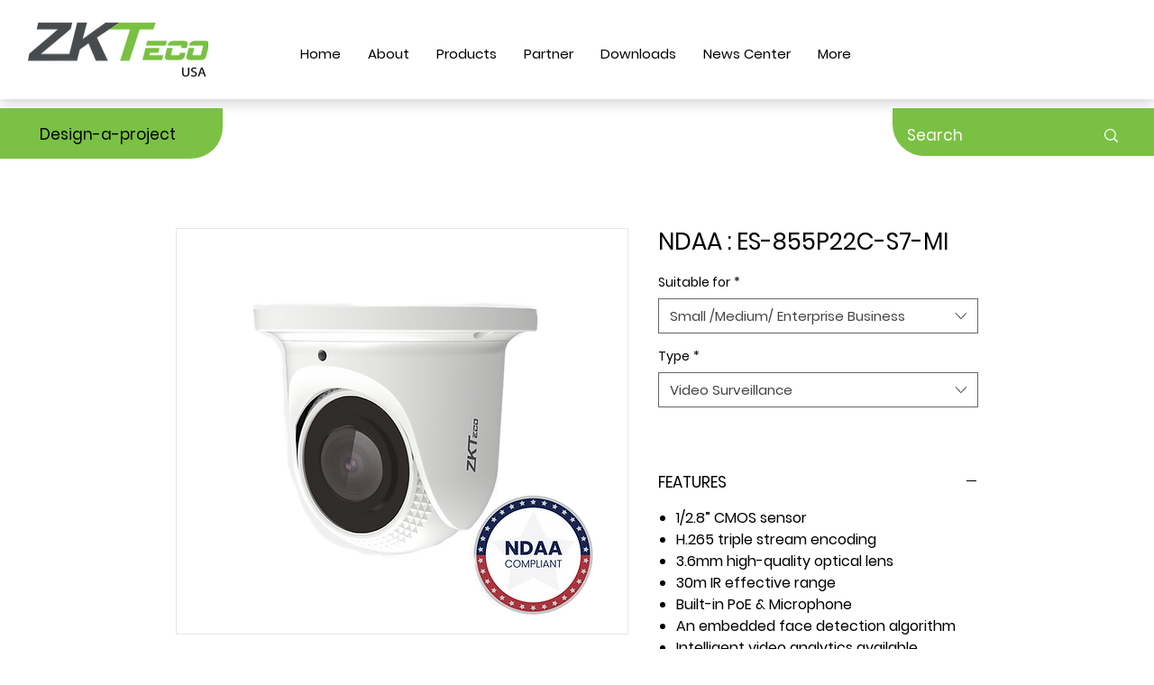

--- FILE ---
content_type: text/plain
request_url: https://c.6sc.co/?m=1
body_size: 4
content:
6suuid=062b3417abc400005a7d6869ac0200006d403200